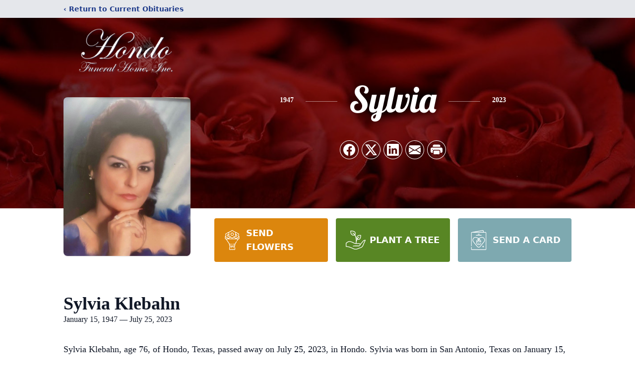

--- FILE ---
content_type: text/html; charset=utf-8
request_url: https://www.google.com/recaptcha/enterprise/anchor?ar=1&k=6LdAGiYjAAAAAPRU0X-iocQGU8r3VoQzzFLpPsxa&co=aHR0cHM6Ly93d3cuaG9uZG9mdW5lcmFsaG9tZS5jb206NDQz&hl=en&type=image&v=PoyoqOPhxBO7pBk68S4YbpHZ&theme=light&size=invisible&badge=bottomright&anchor-ms=20000&execute-ms=30000&cb=yji5ffb0lq3r
body_size: 48798
content:
<!DOCTYPE HTML><html dir="ltr" lang="en"><head><meta http-equiv="Content-Type" content="text/html; charset=UTF-8">
<meta http-equiv="X-UA-Compatible" content="IE=edge">
<title>reCAPTCHA</title>
<style type="text/css">
/* cyrillic-ext */
@font-face {
  font-family: 'Roboto';
  font-style: normal;
  font-weight: 400;
  font-stretch: 100%;
  src: url(//fonts.gstatic.com/s/roboto/v48/KFO7CnqEu92Fr1ME7kSn66aGLdTylUAMa3GUBHMdazTgWw.woff2) format('woff2');
  unicode-range: U+0460-052F, U+1C80-1C8A, U+20B4, U+2DE0-2DFF, U+A640-A69F, U+FE2E-FE2F;
}
/* cyrillic */
@font-face {
  font-family: 'Roboto';
  font-style: normal;
  font-weight: 400;
  font-stretch: 100%;
  src: url(//fonts.gstatic.com/s/roboto/v48/KFO7CnqEu92Fr1ME7kSn66aGLdTylUAMa3iUBHMdazTgWw.woff2) format('woff2');
  unicode-range: U+0301, U+0400-045F, U+0490-0491, U+04B0-04B1, U+2116;
}
/* greek-ext */
@font-face {
  font-family: 'Roboto';
  font-style: normal;
  font-weight: 400;
  font-stretch: 100%;
  src: url(//fonts.gstatic.com/s/roboto/v48/KFO7CnqEu92Fr1ME7kSn66aGLdTylUAMa3CUBHMdazTgWw.woff2) format('woff2');
  unicode-range: U+1F00-1FFF;
}
/* greek */
@font-face {
  font-family: 'Roboto';
  font-style: normal;
  font-weight: 400;
  font-stretch: 100%;
  src: url(//fonts.gstatic.com/s/roboto/v48/KFO7CnqEu92Fr1ME7kSn66aGLdTylUAMa3-UBHMdazTgWw.woff2) format('woff2');
  unicode-range: U+0370-0377, U+037A-037F, U+0384-038A, U+038C, U+038E-03A1, U+03A3-03FF;
}
/* math */
@font-face {
  font-family: 'Roboto';
  font-style: normal;
  font-weight: 400;
  font-stretch: 100%;
  src: url(//fonts.gstatic.com/s/roboto/v48/KFO7CnqEu92Fr1ME7kSn66aGLdTylUAMawCUBHMdazTgWw.woff2) format('woff2');
  unicode-range: U+0302-0303, U+0305, U+0307-0308, U+0310, U+0312, U+0315, U+031A, U+0326-0327, U+032C, U+032F-0330, U+0332-0333, U+0338, U+033A, U+0346, U+034D, U+0391-03A1, U+03A3-03A9, U+03B1-03C9, U+03D1, U+03D5-03D6, U+03F0-03F1, U+03F4-03F5, U+2016-2017, U+2034-2038, U+203C, U+2040, U+2043, U+2047, U+2050, U+2057, U+205F, U+2070-2071, U+2074-208E, U+2090-209C, U+20D0-20DC, U+20E1, U+20E5-20EF, U+2100-2112, U+2114-2115, U+2117-2121, U+2123-214F, U+2190, U+2192, U+2194-21AE, U+21B0-21E5, U+21F1-21F2, U+21F4-2211, U+2213-2214, U+2216-22FF, U+2308-230B, U+2310, U+2319, U+231C-2321, U+2336-237A, U+237C, U+2395, U+239B-23B7, U+23D0, U+23DC-23E1, U+2474-2475, U+25AF, U+25B3, U+25B7, U+25BD, U+25C1, U+25CA, U+25CC, U+25FB, U+266D-266F, U+27C0-27FF, U+2900-2AFF, U+2B0E-2B11, U+2B30-2B4C, U+2BFE, U+3030, U+FF5B, U+FF5D, U+1D400-1D7FF, U+1EE00-1EEFF;
}
/* symbols */
@font-face {
  font-family: 'Roboto';
  font-style: normal;
  font-weight: 400;
  font-stretch: 100%;
  src: url(//fonts.gstatic.com/s/roboto/v48/KFO7CnqEu92Fr1ME7kSn66aGLdTylUAMaxKUBHMdazTgWw.woff2) format('woff2');
  unicode-range: U+0001-000C, U+000E-001F, U+007F-009F, U+20DD-20E0, U+20E2-20E4, U+2150-218F, U+2190, U+2192, U+2194-2199, U+21AF, U+21E6-21F0, U+21F3, U+2218-2219, U+2299, U+22C4-22C6, U+2300-243F, U+2440-244A, U+2460-24FF, U+25A0-27BF, U+2800-28FF, U+2921-2922, U+2981, U+29BF, U+29EB, U+2B00-2BFF, U+4DC0-4DFF, U+FFF9-FFFB, U+10140-1018E, U+10190-1019C, U+101A0, U+101D0-101FD, U+102E0-102FB, U+10E60-10E7E, U+1D2C0-1D2D3, U+1D2E0-1D37F, U+1F000-1F0FF, U+1F100-1F1AD, U+1F1E6-1F1FF, U+1F30D-1F30F, U+1F315, U+1F31C, U+1F31E, U+1F320-1F32C, U+1F336, U+1F378, U+1F37D, U+1F382, U+1F393-1F39F, U+1F3A7-1F3A8, U+1F3AC-1F3AF, U+1F3C2, U+1F3C4-1F3C6, U+1F3CA-1F3CE, U+1F3D4-1F3E0, U+1F3ED, U+1F3F1-1F3F3, U+1F3F5-1F3F7, U+1F408, U+1F415, U+1F41F, U+1F426, U+1F43F, U+1F441-1F442, U+1F444, U+1F446-1F449, U+1F44C-1F44E, U+1F453, U+1F46A, U+1F47D, U+1F4A3, U+1F4B0, U+1F4B3, U+1F4B9, U+1F4BB, U+1F4BF, U+1F4C8-1F4CB, U+1F4D6, U+1F4DA, U+1F4DF, U+1F4E3-1F4E6, U+1F4EA-1F4ED, U+1F4F7, U+1F4F9-1F4FB, U+1F4FD-1F4FE, U+1F503, U+1F507-1F50B, U+1F50D, U+1F512-1F513, U+1F53E-1F54A, U+1F54F-1F5FA, U+1F610, U+1F650-1F67F, U+1F687, U+1F68D, U+1F691, U+1F694, U+1F698, U+1F6AD, U+1F6B2, U+1F6B9-1F6BA, U+1F6BC, U+1F6C6-1F6CF, U+1F6D3-1F6D7, U+1F6E0-1F6EA, U+1F6F0-1F6F3, U+1F6F7-1F6FC, U+1F700-1F7FF, U+1F800-1F80B, U+1F810-1F847, U+1F850-1F859, U+1F860-1F887, U+1F890-1F8AD, U+1F8B0-1F8BB, U+1F8C0-1F8C1, U+1F900-1F90B, U+1F93B, U+1F946, U+1F984, U+1F996, U+1F9E9, U+1FA00-1FA6F, U+1FA70-1FA7C, U+1FA80-1FA89, U+1FA8F-1FAC6, U+1FACE-1FADC, U+1FADF-1FAE9, U+1FAF0-1FAF8, U+1FB00-1FBFF;
}
/* vietnamese */
@font-face {
  font-family: 'Roboto';
  font-style: normal;
  font-weight: 400;
  font-stretch: 100%;
  src: url(//fonts.gstatic.com/s/roboto/v48/KFO7CnqEu92Fr1ME7kSn66aGLdTylUAMa3OUBHMdazTgWw.woff2) format('woff2');
  unicode-range: U+0102-0103, U+0110-0111, U+0128-0129, U+0168-0169, U+01A0-01A1, U+01AF-01B0, U+0300-0301, U+0303-0304, U+0308-0309, U+0323, U+0329, U+1EA0-1EF9, U+20AB;
}
/* latin-ext */
@font-face {
  font-family: 'Roboto';
  font-style: normal;
  font-weight: 400;
  font-stretch: 100%;
  src: url(//fonts.gstatic.com/s/roboto/v48/KFO7CnqEu92Fr1ME7kSn66aGLdTylUAMa3KUBHMdazTgWw.woff2) format('woff2');
  unicode-range: U+0100-02BA, U+02BD-02C5, U+02C7-02CC, U+02CE-02D7, U+02DD-02FF, U+0304, U+0308, U+0329, U+1D00-1DBF, U+1E00-1E9F, U+1EF2-1EFF, U+2020, U+20A0-20AB, U+20AD-20C0, U+2113, U+2C60-2C7F, U+A720-A7FF;
}
/* latin */
@font-face {
  font-family: 'Roboto';
  font-style: normal;
  font-weight: 400;
  font-stretch: 100%;
  src: url(//fonts.gstatic.com/s/roboto/v48/KFO7CnqEu92Fr1ME7kSn66aGLdTylUAMa3yUBHMdazQ.woff2) format('woff2');
  unicode-range: U+0000-00FF, U+0131, U+0152-0153, U+02BB-02BC, U+02C6, U+02DA, U+02DC, U+0304, U+0308, U+0329, U+2000-206F, U+20AC, U+2122, U+2191, U+2193, U+2212, U+2215, U+FEFF, U+FFFD;
}
/* cyrillic-ext */
@font-face {
  font-family: 'Roboto';
  font-style: normal;
  font-weight: 500;
  font-stretch: 100%;
  src: url(//fonts.gstatic.com/s/roboto/v48/KFO7CnqEu92Fr1ME7kSn66aGLdTylUAMa3GUBHMdazTgWw.woff2) format('woff2');
  unicode-range: U+0460-052F, U+1C80-1C8A, U+20B4, U+2DE0-2DFF, U+A640-A69F, U+FE2E-FE2F;
}
/* cyrillic */
@font-face {
  font-family: 'Roboto';
  font-style: normal;
  font-weight: 500;
  font-stretch: 100%;
  src: url(//fonts.gstatic.com/s/roboto/v48/KFO7CnqEu92Fr1ME7kSn66aGLdTylUAMa3iUBHMdazTgWw.woff2) format('woff2');
  unicode-range: U+0301, U+0400-045F, U+0490-0491, U+04B0-04B1, U+2116;
}
/* greek-ext */
@font-face {
  font-family: 'Roboto';
  font-style: normal;
  font-weight: 500;
  font-stretch: 100%;
  src: url(//fonts.gstatic.com/s/roboto/v48/KFO7CnqEu92Fr1ME7kSn66aGLdTylUAMa3CUBHMdazTgWw.woff2) format('woff2');
  unicode-range: U+1F00-1FFF;
}
/* greek */
@font-face {
  font-family: 'Roboto';
  font-style: normal;
  font-weight: 500;
  font-stretch: 100%;
  src: url(//fonts.gstatic.com/s/roboto/v48/KFO7CnqEu92Fr1ME7kSn66aGLdTylUAMa3-UBHMdazTgWw.woff2) format('woff2');
  unicode-range: U+0370-0377, U+037A-037F, U+0384-038A, U+038C, U+038E-03A1, U+03A3-03FF;
}
/* math */
@font-face {
  font-family: 'Roboto';
  font-style: normal;
  font-weight: 500;
  font-stretch: 100%;
  src: url(//fonts.gstatic.com/s/roboto/v48/KFO7CnqEu92Fr1ME7kSn66aGLdTylUAMawCUBHMdazTgWw.woff2) format('woff2');
  unicode-range: U+0302-0303, U+0305, U+0307-0308, U+0310, U+0312, U+0315, U+031A, U+0326-0327, U+032C, U+032F-0330, U+0332-0333, U+0338, U+033A, U+0346, U+034D, U+0391-03A1, U+03A3-03A9, U+03B1-03C9, U+03D1, U+03D5-03D6, U+03F0-03F1, U+03F4-03F5, U+2016-2017, U+2034-2038, U+203C, U+2040, U+2043, U+2047, U+2050, U+2057, U+205F, U+2070-2071, U+2074-208E, U+2090-209C, U+20D0-20DC, U+20E1, U+20E5-20EF, U+2100-2112, U+2114-2115, U+2117-2121, U+2123-214F, U+2190, U+2192, U+2194-21AE, U+21B0-21E5, U+21F1-21F2, U+21F4-2211, U+2213-2214, U+2216-22FF, U+2308-230B, U+2310, U+2319, U+231C-2321, U+2336-237A, U+237C, U+2395, U+239B-23B7, U+23D0, U+23DC-23E1, U+2474-2475, U+25AF, U+25B3, U+25B7, U+25BD, U+25C1, U+25CA, U+25CC, U+25FB, U+266D-266F, U+27C0-27FF, U+2900-2AFF, U+2B0E-2B11, U+2B30-2B4C, U+2BFE, U+3030, U+FF5B, U+FF5D, U+1D400-1D7FF, U+1EE00-1EEFF;
}
/* symbols */
@font-face {
  font-family: 'Roboto';
  font-style: normal;
  font-weight: 500;
  font-stretch: 100%;
  src: url(//fonts.gstatic.com/s/roboto/v48/KFO7CnqEu92Fr1ME7kSn66aGLdTylUAMaxKUBHMdazTgWw.woff2) format('woff2');
  unicode-range: U+0001-000C, U+000E-001F, U+007F-009F, U+20DD-20E0, U+20E2-20E4, U+2150-218F, U+2190, U+2192, U+2194-2199, U+21AF, U+21E6-21F0, U+21F3, U+2218-2219, U+2299, U+22C4-22C6, U+2300-243F, U+2440-244A, U+2460-24FF, U+25A0-27BF, U+2800-28FF, U+2921-2922, U+2981, U+29BF, U+29EB, U+2B00-2BFF, U+4DC0-4DFF, U+FFF9-FFFB, U+10140-1018E, U+10190-1019C, U+101A0, U+101D0-101FD, U+102E0-102FB, U+10E60-10E7E, U+1D2C0-1D2D3, U+1D2E0-1D37F, U+1F000-1F0FF, U+1F100-1F1AD, U+1F1E6-1F1FF, U+1F30D-1F30F, U+1F315, U+1F31C, U+1F31E, U+1F320-1F32C, U+1F336, U+1F378, U+1F37D, U+1F382, U+1F393-1F39F, U+1F3A7-1F3A8, U+1F3AC-1F3AF, U+1F3C2, U+1F3C4-1F3C6, U+1F3CA-1F3CE, U+1F3D4-1F3E0, U+1F3ED, U+1F3F1-1F3F3, U+1F3F5-1F3F7, U+1F408, U+1F415, U+1F41F, U+1F426, U+1F43F, U+1F441-1F442, U+1F444, U+1F446-1F449, U+1F44C-1F44E, U+1F453, U+1F46A, U+1F47D, U+1F4A3, U+1F4B0, U+1F4B3, U+1F4B9, U+1F4BB, U+1F4BF, U+1F4C8-1F4CB, U+1F4D6, U+1F4DA, U+1F4DF, U+1F4E3-1F4E6, U+1F4EA-1F4ED, U+1F4F7, U+1F4F9-1F4FB, U+1F4FD-1F4FE, U+1F503, U+1F507-1F50B, U+1F50D, U+1F512-1F513, U+1F53E-1F54A, U+1F54F-1F5FA, U+1F610, U+1F650-1F67F, U+1F687, U+1F68D, U+1F691, U+1F694, U+1F698, U+1F6AD, U+1F6B2, U+1F6B9-1F6BA, U+1F6BC, U+1F6C6-1F6CF, U+1F6D3-1F6D7, U+1F6E0-1F6EA, U+1F6F0-1F6F3, U+1F6F7-1F6FC, U+1F700-1F7FF, U+1F800-1F80B, U+1F810-1F847, U+1F850-1F859, U+1F860-1F887, U+1F890-1F8AD, U+1F8B0-1F8BB, U+1F8C0-1F8C1, U+1F900-1F90B, U+1F93B, U+1F946, U+1F984, U+1F996, U+1F9E9, U+1FA00-1FA6F, U+1FA70-1FA7C, U+1FA80-1FA89, U+1FA8F-1FAC6, U+1FACE-1FADC, U+1FADF-1FAE9, U+1FAF0-1FAF8, U+1FB00-1FBFF;
}
/* vietnamese */
@font-face {
  font-family: 'Roboto';
  font-style: normal;
  font-weight: 500;
  font-stretch: 100%;
  src: url(//fonts.gstatic.com/s/roboto/v48/KFO7CnqEu92Fr1ME7kSn66aGLdTylUAMa3OUBHMdazTgWw.woff2) format('woff2');
  unicode-range: U+0102-0103, U+0110-0111, U+0128-0129, U+0168-0169, U+01A0-01A1, U+01AF-01B0, U+0300-0301, U+0303-0304, U+0308-0309, U+0323, U+0329, U+1EA0-1EF9, U+20AB;
}
/* latin-ext */
@font-face {
  font-family: 'Roboto';
  font-style: normal;
  font-weight: 500;
  font-stretch: 100%;
  src: url(//fonts.gstatic.com/s/roboto/v48/KFO7CnqEu92Fr1ME7kSn66aGLdTylUAMa3KUBHMdazTgWw.woff2) format('woff2');
  unicode-range: U+0100-02BA, U+02BD-02C5, U+02C7-02CC, U+02CE-02D7, U+02DD-02FF, U+0304, U+0308, U+0329, U+1D00-1DBF, U+1E00-1E9F, U+1EF2-1EFF, U+2020, U+20A0-20AB, U+20AD-20C0, U+2113, U+2C60-2C7F, U+A720-A7FF;
}
/* latin */
@font-face {
  font-family: 'Roboto';
  font-style: normal;
  font-weight: 500;
  font-stretch: 100%;
  src: url(//fonts.gstatic.com/s/roboto/v48/KFO7CnqEu92Fr1ME7kSn66aGLdTylUAMa3yUBHMdazQ.woff2) format('woff2');
  unicode-range: U+0000-00FF, U+0131, U+0152-0153, U+02BB-02BC, U+02C6, U+02DA, U+02DC, U+0304, U+0308, U+0329, U+2000-206F, U+20AC, U+2122, U+2191, U+2193, U+2212, U+2215, U+FEFF, U+FFFD;
}
/* cyrillic-ext */
@font-face {
  font-family: 'Roboto';
  font-style: normal;
  font-weight: 900;
  font-stretch: 100%;
  src: url(//fonts.gstatic.com/s/roboto/v48/KFO7CnqEu92Fr1ME7kSn66aGLdTylUAMa3GUBHMdazTgWw.woff2) format('woff2');
  unicode-range: U+0460-052F, U+1C80-1C8A, U+20B4, U+2DE0-2DFF, U+A640-A69F, U+FE2E-FE2F;
}
/* cyrillic */
@font-face {
  font-family: 'Roboto';
  font-style: normal;
  font-weight: 900;
  font-stretch: 100%;
  src: url(//fonts.gstatic.com/s/roboto/v48/KFO7CnqEu92Fr1ME7kSn66aGLdTylUAMa3iUBHMdazTgWw.woff2) format('woff2');
  unicode-range: U+0301, U+0400-045F, U+0490-0491, U+04B0-04B1, U+2116;
}
/* greek-ext */
@font-face {
  font-family: 'Roboto';
  font-style: normal;
  font-weight: 900;
  font-stretch: 100%;
  src: url(//fonts.gstatic.com/s/roboto/v48/KFO7CnqEu92Fr1ME7kSn66aGLdTylUAMa3CUBHMdazTgWw.woff2) format('woff2');
  unicode-range: U+1F00-1FFF;
}
/* greek */
@font-face {
  font-family: 'Roboto';
  font-style: normal;
  font-weight: 900;
  font-stretch: 100%;
  src: url(//fonts.gstatic.com/s/roboto/v48/KFO7CnqEu92Fr1ME7kSn66aGLdTylUAMa3-UBHMdazTgWw.woff2) format('woff2');
  unicode-range: U+0370-0377, U+037A-037F, U+0384-038A, U+038C, U+038E-03A1, U+03A3-03FF;
}
/* math */
@font-face {
  font-family: 'Roboto';
  font-style: normal;
  font-weight: 900;
  font-stretch: 100%;
  src: url(//fonts.gstatic.com/s/roboto/v48/KFO7CnqEu92Fr1ME7kSn66aGLdTylUAMawCUBHMdazTgWw.woff2) format('woff2');
  unicode-range: U+0302-0303, U+0305, U+0307-0308, U+0310, U+0312, U+0315, U+031A, U+0326-0327, U+032C, U+032F-0330, U+0332-0333, U+0338, U+033A, U+0346, U+034D, U+0391-03A1, U+03A3-03A9, U+03B1-03C9, U+03D1, U+03D5-03D6, U+03F0-03F1, U+03F4-03F5, U+2016-2017, U+2034-2038, U+203C, U+2040, U+2043, U+2047, U+2050, U+2057, U+205F, U+2070-2071, U+2074-208E, U+2090-209C, U+20D0-20DC, U+20E1, U+20E5-20EF, U+2100-2112, U+2114-2115, U+2117-2121, U+2123-214F, U+2190, U+2192, U+2194-21AE, U+21B0-21E5, U+21F1-21F2, U+21F4-2211, U+2213-2214, U+2216-22FF, U+2308-230B, U+2310, U+2319, U+231C-2321, U+2336-237A, U+237C, U+2395, U+239B-23B7, U+23D0, U+23DC-23E1, U+2474-2475, U+25AF, U+25B3, U+25B7, U+25BD, U+25C1, U+25CA, U+25CC, U+25FB, U+266D-266F, U+27C0-27FF, U+2900-2AFF, U+2B0E-2B11, U+2B30-2B4C, U+2BFE, U+3030, U+FF5B, U+FF5D, U+1D400-1D7FF, U+1EE00-1EEFF;
}
/* symbols */
@font-face {
  font-family: 'Roboto';
  font-style: normal;
  font-weight: 900;
  font-stretch: 100%;
  src: url(//fonts.gstatic.com/s/roboto/v48/KFO7CnqEu92Fr1ME7kSn66aGLdTylUAMaxKUBHMdazTgWw.woff2) format('woff2');
  unicode-range: U+0001-000C, U+000E-001F, U+007F-009F, U+20DD-20E0, U+20E2-20E4, U+2150-218F, U+2190, U+2192, U+2194-2199, U+21AF, U+21E6-21F0, U+21F3, U+2218-2219, U+2299, U+22C4-22C6, U+2300-243F, U+2440-244A, U+2460-24FF, U+25A0-27BF, U+2800-28FF, U+2921-2922, U+2981, U+29BF, U+29EB, U+2B00-2BFF, U+4DC0-4DFF, U+FFF9-FFFB, U+10140-1018E, U+10190-1019C, U+101A0, U+101D0-101FD, U+102E0-102FB, U+10E60-10E7E, U+1D2C0-1D2D3, U+1D2E0-1D37F, U+1F000-1F0FF, U+1F100-1F1AD, U+1F1E6-1F1FF, U+1F30D-1F30F, U+1F315, U+1F31C, U+1F31E, U+1F320-1F32C, U+1F336, U+1F378, U+1F37D, U+1F382, U+1F393-1F39F, U+1F3A7-1F3A8, U+1F3AC-1F3AF, U+1F3C2, U+1F3C4-1F3C6, U+1F3CA-1F3CE, U+1F3D4-1F3E0, U+1F3ED, U+1F3F1-1F3F3, U+1F3F5-1F3F7, U+1F408, U+1F415, U+1F41F, U+1F426, U+1F43F, U+1F441-1F442, U+1F444, U+1F446-1F449, U+1F44C-1F44E, U+1F453, U+1F46A, U+1F47D, U+1F4A3, U+1F4B0, U+1F4B3, U+1F4B9, U+1F4BB, U+1F4BF, U+1F4C8-1F4CB, U+1F4D6, U+1F4DA, U+1F4DF, U+1F4E3-1F4E6, U+1F4EA-1F4ED, U+1F4F7, U+1F4F9-1F4FB, U+1F4FD-1F4FE, U+1F503, U+1F507-1F50B, U+1F50D, U+1F512-1F513, U+1F53E-1F54A, U+1F54F-1F5FA, U+1F610, U+1F650-1F67F, U+1F687, U+1F68D, U+1F691, U+1F694, U+1F698, U+1F6AD, U+1F6B2, U+1F6B9-1F6BA, U+1F6BC, U+1F6C6-1F6CF, U+1F6D3-1F6D7, U+1F6E0-1F6EA, U+1F6F0-1F6F3, U+1F6F7-1F6FC, U+1F700-1F7FF, U+1F800-1F80B, U+1F810-1F847, U+1F850-1F859, U+1F860-1F887, U+1F890-1F8AD, U+1F8B0-1F8BB, U+1F8C0-1F8C1, U+1F900-1F90B, U+1F93B, U+1F946, U+1F984, U+1F996, U+1F9E9, U+1FA00-1FA6F, U+1FA70-1FA7C, U+1FA80-1FA89, U+1FA8F-1FAC6, U+1FACE-1FADC, U+1FADF-1FAE9, U+1FAF0-1FAF8, U+1FB00-1FBFF;
}
/* vietnamese */
@font-face {
  font-family: 'Roboto';
  font-style: normal;
  font-weight: 900;
  font-stretch: 100%;
  src: url(//fonts.gstatic.com/s/roboto/v48/KFO7CnqEu92Fr1ME7kSn66aGLdTylUAMa3OUBHMdazTgWw.woff2) format('woff2');
  unicode-range: U+0102-0103, U+0110-0111, U+0128-0129, U+0168-0169, U+01A0-01A1, U+01AF-01B0, U+0300-0301, U+0303-0304, U+0308-0309, U+0323, U+0329, U+1EA0-1EF9, U+20AB;
}
/* latin-ext */
@font-face {
  font-family: 'Roboto';
  font-style: normal;
  font-weight: 900;
  font-stretch: 100%;
  src: url(//fonts.gstatic.com/s/roboto/v48/KFO7CnqEu92Fr1ME7kSn66aGLdTylUAMa3KUBHMdazTgWw.woff2) format('woff2');
  unicode-range: U+0100-02BA, U+02BD-02C5, U+02C7-02CC, U+02CE-02D7, U+02DD-02FF, U+0304, U+0308, U+0329, U+1D00-1DBF, U+1E00-1E9F, U+1EF2-1EFF, U+2020, U+20A0-20AB, U+20AD-20C0, U+2113, U+2C60-2C7F, U+A720-A7FF;
}
/* latin */
@font-face {
  font-family: 'Roboto';
  font-style: normal;
  font-weight: 900;
  font-stretch: 100%;
  src: url(//fonts.gstatic.com/s/roboto/v48/KFO7CnqEu92Fr1ME7kSn66aGLdTylUAMa3yUBHMdazQ.woff2) format('woff2');
  unicode-range: U+0000-00FF, U+0131, U+0152-0153, U+02BB-02BC, U+02C6, U+02DA, U+02DC, U+0304, U+0308, U+0329, U+2000-206F, U+20AC, U+2122, U+2191, U+2193, U+2212, U+2215, U+FEFF, U+FFFD;
}

</style>
<link rel="stylesheet" type="text/css" href="https://www.gstatic.com/recaptcha/releases/PoyoqOPhxBO7pBk68S4YbpHZ/styles__ltr.css">
<script nonce="A9JYj-kFxUZZKWEnG5wFaw" type="text/javascript">window['__recaptcha_api'] = 'https://www.google.com/recaptcha/enterprise/';</script>
<script type="text/javascript" src="https://www.gstatic.com/recaptcha/releases/PoyoqOPhxBO7pBk68S4YbpHZ/recaptcha__en.js" nonce="A9JYj-kFxUZZKWEnG5wFaw">
      
    </script></head>
<body><div id="rc-anchor-alert" class="rc-anchor-alert"></div>
<input type="hidden" id="recaptcha-token" value="[base64]">
<script type="text/javascript" nonce="A9JYj-kFxUZZKWEnG5wFaw">
      recaptcha.anchor.Main.init("[\x22ainput\x22,[\x22bgdata\x22,\x22\x22,\[base64]/[base64]/[base64]/KE4oMTI0LHYsdi5HKSxMWihsLHYpKTpOKDEyNCx2LGwpLFYpLHYpLFQpKSxGKDE3MSx2KX0scjc9ZnVuY3Rpb24obCl7cmV0dXJuIGx9LEM9ZnVuY3Rpb24obCxWLHYpe04odixsLFYpLFZbYWtdPTI3OTZ9LG49ZnVuY3Rpb24obCxWKXtWLlg9KChWLlg/[base64]/[base64]/[base64]/[base64]/[base64]/[base64]/[base64]/[base64]/[base64]/[base64]/[base64]\\u003d\x22,\[base64]\\u003d\x22,\x22GcOhw7zDhMOMYgLDrcO4woDCkcOcb8KUwpDDqMOnw71pwpwMDQsUw7psVlUJZj/DjnLDqMOoE8K7VsOGw5sYBMO5GsKuw4QWwq3CqsK4w6nDoTTDk8O4WMKRWC9GaDXDocOEPMOgw73DmcK6wphow77DiSokCG7CizYSfnAQNmY1w643McOBwolmMwLCkB3DpcOTwo1dwrB8JsKHPk/DswcPWsKucDtIw4rCp8OtU8KKV1hww6t8MnHCl8ODUSjDhzpBwojCuMKPw6AOw4PDjMKSaMOnYGXDp3XCnMOow4/[base64]/[base64]/[base64]/Cr04yayJsDxfDrMOQw6jDh8K6w4BKbMODRXF9wqnDjBFww7bDlcK7GRfDusKqwoIkMEPCpTtvw6gmwqjCmEo+dsOnfkxXw6QcBMKnwr8Ywo1KW8OAf8OPw75nAzfDtEPCucK4A8KYGMKFIsKFw5vCrsKSwoAww5XDmV4Hw4rDtgvCuVJNw7EfJ8KvHi/[base64]/Co8K6wqUjw7AqYcOoDQlowrTDlBPDuV7DmXPDuXzCgcKHAndWwpk0w43Dg0XCkMKyw5sswrlDG8OLwo/DuMKJwq/[base64]/SMO1w77Cpj/ChgkMwosvwq89V8KCfMKmECPDoHQ9WsKjwpHDtMKxw4rDvcOAw4TDoR3DvVDCtsKOwoPCqcKfw53CtADDoMKwCMKvZmDDp8OuwqHDssOtw4fCt8OLwoU/W8KkwoFRdSQDwoYLwoYgJcKqwrvDhwXDtMK0w5PDicO8K3RgwrY3wqfCmsKWwqUWOcKaIATDqMOhworDu8O3wrrCvxXDqxjClsO1w6TDkcOiwrYuwoBGEMO/wroHwrFWG8Olwp84ZsK4w70WQsKuwqN8w55Gw4/CjwrDlTvCvk3ClcOjM8KGw6VLwrfDv8OUVsOaIhA6DMKrdU12VMO4BMONbcOuY8KBwoXDsUzChcKOw4rClXHCuyl0KRjCtg5Jw7FMw45kwqbCgznCtgjDmMKpTMOzwrJfw73Du8Okw7HCvH1uSsOsJMKbwqHDo8OMPBxtemLCjmpSwoDDu2QMw7XCpE/Cp25Rw4FsOkzCicOywrsvw7nDtXBmB8OaMcKHAcKgKw1dIcKGc8OFwpVSWAjDql/ClMKBXkpGJgllwo4HF8Kdw7ljw6LCs3Aaw47DuhvDqcO0w6HDvgfDnjnCnBg7wrjDozAwYsOqIHrCpnjDssKIw7oGDTl8w6kMP8ODUMOOJWBaaDvDhX/DnsKmWMOiLMORQXPCi8KweMO/dlzCuxLChsKYD8O0wr3DiB8zSV8TwqTDk8Ogw6bDrMOMw4TCucKBYGFWw4nDu2LDr8OAwq1rYWfCosOVYA96wrrDnsK2w506w5PChR8Nw7smwodkTV3Dojsuw5nDssOKI8Klw6ZTPCBOMjfDoMK1KHvClMO3Jm5VwpLCvV5jw6/[base64]/DosODwpdWwrTCusK5dsKIwq1VasOHw5vCkhMcAMKKwpkAw54pwqLDl8KXwopxE8KMcMK2wq3Dhg3CrEXDrUxgdS0KCVLCscK2JsOYLkhuGGLDpCxhDg0Dw4kmeEvDjg8XcBrCt3Jzwod/[base64]/DqsKMw6jDpXxECMKBw5PDq8K8Nk9Kw7DDg0h2w6/[base64]/DpcKwEEI1W8OnwpcOw5obw4gtISptGm4IF8OKN8OSw7DDiMOewonCn1/CpsO7OcO5KcKHM8KVw63DvMKUw7LCnzHDiSE8PWxuTg7Du8OmXcOxDsKsPsKywqMTIGgHTzTCoCPDsAlhw4bDtSNFWMOUw6LClMKswq80w6g4wq/Dh8KuwpDCl8OnGsKKw7/[base64]/[base64]/CqkbCnMOxKgPDk1DClAgSwobCicKcDMOhw5ZjwogpHgISwpY4LsKSw4gLPGorw4EYwrnDg13CnsKQEmoTw5nCrQRjJsOvw77DrsOxwpLCgVbDq8KxQm9FwpXCl0RuJMOuwohiw5bCmMO6w7A/[base64]/Dqkd2ScKHX394aUJ5ZcKTO8Okw73CoSLCpsKtw6xPwoTDtjbDjcKRd8OnHsOSBm5GNExYw7lzQnDCsMKtdEg1wo7DjyNYAsORbE7DrjzCtWgxBsOKIiDDvsObwp3CkFk2wpXDnSh1JMKLAF0kQnrCkcKiw6hkLG/[base64]/[base64]/CicOzOUgZw5QBwpYhTMK6w53ClE7DicODf8O7wofCrDl7JhvDkcOKw63CuivDu3U+wpNhK23CjMOjwq06Z8OSBsKiRHdiw4/DlHRNw7hSWnzDlsOkJkdEwrt7w63ClcO9w6g/wp7CosKdSMKIwoIqXwBuMRlOcsOzMsOww5QCwqksw49iXsOgfBBkICs4w7jCqWvCqcOTVRYGEDoMw7vCnWt5S3h1F2TDlHbCiAwiZ0AHwqjDhgzCvDNbJnkETVgNOMK1w7MbYxbDtcKMwpUpwpwqCsOFQ8KPOR9FLMOmwp5QwrVbw4bCrcOJa8OiLVfDu8OZKsKbwr/[base64]/DusKMwoxGw77DjcKUwqvCjhZNU2JPwrYJwp3CiTs8wpUlwo0owqvDhMOeBMObasO/wqvDqcKBwoTDvyFkwrLCosKOUV0fasKgLjvCpi7DkDzDm8OQasKewoTDpsOefETCgcKgw7Y8BMKkw4zDkHnChcKMLWrDt1DCkyfDnnfDl8KEw5h0w7LChBrCs18XwpIvw5hyDcKfJcOZw7xtw7tSwpvDiA7DgzQwwrjDmyvDjg/DmW5cw4PCrcKww7gEcB/DkU3DvsOmw7FgwojDlcK4w5XCvFnCgMOQwp7DisONw6gbADnDtizDjCtbMk7Dgx8Gw70/wpbCn1rDjlXDrcK3wo/[base64]/DmcKAN2t4w6Zgw7FtwpjDswbDpcK4OSfDjsOOw5o8wrs9wroLw5nCvjQdIMKTb8Kvwrl6w6lmNcOLbXcaOyPDiSbDpsOvw6TDgF9Hw4HCr0vDnsKfK3rCh8OjCsOZw7gxOG7Cr1YQaGLDksKRPMO4w508wpFPcDE+w7PDoMKGFMKuw5lDwo/[base64]/CvsK5wo49wqjDvjN4UhXDs8Oow4ooTMOZwqfCnWbDicOQATPDtHV8wqvCicK1wroswpsbM8OBVWBKcsKHwqUXf8OqSsO7w7rCqsOow6nCoU9IOMOQVsK/RCnCrmdWwo8OwokCH8OUwrLCmyHCp2xtUsKMbMKlwr4/GWk5IHoxX8KwwpHCjDvDssKewozCpAwgPDEXew85w5Fdw4fDn1VMwo/DuzzDuFfDgcOlFMOgCMKiwqxAfwTDqMK2NXzCgsOFwpDDjk7Csn1SwqnDvwwAwpDCuDrDj8OJw5BmwoPDisOGw7thwpMWwq1Ow6oydMKNC8OcMkjDv8KhbQYOesKrw6Utw6/Dkj/CsAFFw4TCg8OvwqRFBcK+JCDDksKuBMOYQnPDt2DDpMK9aQxVXzbDgcORamXCvMOgw7nDl1fDo0bDvsK7wqszLHsfVcO2bWgFw5IYw5MwXMKWwqNqbFTDpcOvw6rDscKtWcOawrZBRU7ClFDCncK5e8Ozw6bCgcKvwrzCpcODwr7Csm9Iw4oDZWfCihtSY0/DuxLCi8KNw4TDg24DwrZXw5EgwqgVVcKtesOVAQXDr8Kyw6FGNDgYRsO4LTIDScKQw4JjUcOtY8O5VsK8UiHDg314F8KYwrRlw5jDn8Opwo7CgMOQEn0Uw7AaJMO/[base64]/[base64]/CjsKpwrFaw5NnblF8JULCuCnCukfDrnnCl8KsZ8OeZsO5BkDCn8ODVz3Di1dxXHHDlMK4EcOewpMjCnMQFcKTS8OrwooSdsKxw6PDkEQPQRjCmD4IwpsOw7PCnAvDsyxIw4pswoTCk1XCg8KKYcK/wovDkwRNwrvDsHdtc8KmK2Jiw5JWw4Yuw7FRwq1PS8Ood8OBf8KVaMOoHMO1wq/[base64]/CrsOyRsKRwpDDuMO/GxTDtcO7ESXCjMKiw6rDn8O3wqYtScKvwqgqJSjCii3Co23CtMOWXsKQBMOcY2BXwqbDmiNqwpTCjyZ3RsKawpYzBCcbwrbDiMO4LcKZMDckUXXCjsKUw5xjwoTDoGDCimDCtC7DlUJcwonDgMO7wq4sC8Kow4PCj8Kdw6scBMK1wpfCg8KHT8KdQ8Ovw5V/Nh1IwpnDp07Dt8OsfcOdwp09w6hNQ8KlTsOqw7U1w44hFBbDiCMtwpfCjCRWw6IWOTLDmMKcw4/[base64]/DusO1wp0Jw7nCkMOSwr/DucOHLAwJZzfDnsKgO8K9dDLDij00cnPCswssw7/CqTbCk8Omwpk9wqg3U2pGf8KOw74hD1t/wrbCgB08w4zDocKGdBNfwo8Vw7DDvsO5NsOiwrrDlEQLw6/CgMO8EFHDl8K3w6TCkzoCOXh4w5l/LMKNVD3Ckj/DtsK8DMK/BMKmwozDmw3Cv8OSaMKQwo/DscKyOMKBwr91w7fDgyVHcsOrwo1mOyTCl2XDl8KewoTCuMO+w7hFwpfCs3xmF8Oqw7AKwqROw5JUw5nCo8OdAcKRwp/CrcKNcWAqbyHDu1BlIsKgwogVXEUacUbDhUXDksKOw6cwHcKzw6sIaMK7woXCkcKnfcO3w6p2w5stwpPDrWXCmjDDnsO6PcOic8KAwqDDgk9TR0w7wqvCosOQV8OSwq4JKMOxZgDCgsKVw6/CszTCusKAw7bCp8OFMsOXdzpSacK2GiMtwpJTw5PDpTNSwoBtw6oTWSPDgsKuw6N7CsKMwpHCpy5QbsKlw7TDq1HCsAcqw7g4wpQhLMKIYmE2w5/[base64]/DghrDuQXDosOADUDCmUHDgcK1wpHDhsKfEsOwGMKELMOWQsO5w7DCucKLwoPCkEt6KAMNU3dfdMKFH8OVw7XDt8OWwqVPwrfDqGc2OMK1VCxOB8OOUEx4w7MywqgnPcKcYsKrEcKYb8KaKMKhw4kPZ3LDvcOow5whZ8O1wqBlw4/CiGDCu8Obw67CqsKrw5TDjsOkw7kKw4p3RsOrwoVvUw/Dq8OjC8KOwr8mwqbCsR/CqMKYw5HCvAjDtcKVcxcdwprDvhUVAhpxeUxMSg0Hw7DDq0AoN8OjWcOuOz4UOMK/[base64]/OcODCSvCg8O+w4zDl8Kwwr4IWsKkwpfConzDg8K3w5PDnMOtT8OJwrvCqcOmEsKyw6/[base64]/[base64]/[base64]/DtToNHcOSZMO2w7ADwqnCt8OQNcOfw6nDoHbDpQ7CvUjCoRXDqcKNDH/DtRVpHHzCs8OBwpvDkMKYwonCpcObwqPDvhdYZidEwoTDshczE0seJnVmWcOIwoDCoDMuwq/Dqh1rwpRZccKPNMKxwrHCncOXXhjDrcKTJFsGwrnDt8ORQwEAw5o+XcOnwpLDv8ODwrgyw7FVw7HCmsOHRcOGeHkUK8K3wrgjwqHDqsK9F8KSw6TDvmTDksOoacKmUsOnw5Nbw73Cli9cwp3CisO/wonDjV/Cm8O8acKzG0pEIW4sehlBw5B2YMOSFsOow5LCrcOOw63DuDbDqMKbJFHCjXrCkMO5wphbNTgrwqNmw71jw53CpcOOw4/DpMKIIMODDnoRw70NwrlewrsSw6zDssOUchbClsOcS0/CtBvDlC7DpMOZwrrCnsOBWsKtR8KGw4I5KMOoEMKfw4o2W3nDtTnCgcO9w47DoVcTIsKlw6A/[base64]/DtsO3FCPCrhYJKcO0Fn/DvTs+PMOXH8OOVsKreU0yTBIbw6zDol8Hw5VJLMO8wpXCpcOuw7tzwq9Mwq/[base64]/FcOYw5jDqSjDo2c+NcKhY0HCicKSYSVSRMOzw4jDmsOyLkt6woDDlETCgsK5w4DDksOJwpY/w7XCsEMsw5xrwqpWwpkjWCDCg8KxwocWw6JhFX5Rw6keGcOaw6nDtiFcGcO0VsKIa8K6w4rDv8OMKsK8B8KWw47ClAPDs27CuD/Cl8OkwqPCrcK9M1vDsgB/csOCw7fDnmpVXSZ0fURVYMOgwpJzBTY+KUxKw6Q2wostwrZSEMKvwr4YDcOMw5A+wrDDnMK+Nk4UMT7ChCJbw5/CjsKQd04Mwr8yDMOCw5LDp3XDmSYMw7MeFcKoQ8OMfTXDhQDCicOWw5bDpsOGdD0bB3ZSw5NHw5Ibw5XCvMO+HnXCpsK+w51cGRsqw5Vuw4fCtMO/[base64]/bcK1TzXDjw0twoXDjGbCmiZewrbCi8KgBMKpIzrDg8KDw5IZNsKUwrTCljd7w7FHJMOna8K2w43Cn8Ofa8Kcwpx5UsOcA8O7CShcwq/DuRfDgjbDqi/DgVzDqytdUDcIA3wowpfDmMOVwqB7X8K9YMKpw53DvXPDu8Krwog0W8KdLlNxw6USw4QaG8OuJDEQw6g3RMK7dMORaivCulJwasOnDEzDlj8ZL8OqLsK2wqBcNsKkYsOdbsOFwp4sUQAyYTXCsRbClTXCsSI1Dl7DhMOywrnDu8OAFj7CkgXCvsKaw5/DkSzDoMO1w5BeegLCg25rL1TCrsKLdkZTw73CtsKDa0xtbMOxam3DgcKkaUnDjcO2w5lVLEdZMMOqE8K9FQtDYELDk1TCgXkYwp7DhsOSwrVGaF3DmEpwScKyw5zDoG/CkSfCu8OaQMKGw6hCLcKDOC9Ow4BcKMO9BSVSwq3Dg2IJVEYHwqzDuGJ+w58gw6tBZAITU8Kjw6NCw41xW8Kmw5keLsKYA8K7BQPDicOFIy9Ew6bDksO7JFkzFjPDs8O1w6tWCDhkw5JNwpjDosKHZMKjw741w4zDqgPDisKsw4LCucO/XsOlf8O9w4DDjMK8dsK6LsKGwqHDgzDDikzCgWxtMQfDqcKCwrfDvRLCksKGwosYw4XDiVYMw7TDtgh7XMOgfmLDm2/[base64]/aTlLw5DChcK/w5gZecOpYwQ2w4UhbkrDjsOpw41ZVMO3SyVMw7HCpy5qbmgnDsOxwoPCsmtuw69yZsK/OcKmwqPDrU/DkQvCgsOcCcObZGzDpMKWwonDuhQKwpxcw4MnBMKQwpgWdB/[base64]/w5jDslHDn0AewpLDizgLN8OYX3k1w5Ahw4VWChTDnWhbw6Rfwr3ClcKjwp/[base64]/CpWXDtGhGwr/Dt0FWDThxwqIAYXYrwoDCnFPDq8KIU8OfMcOwT8OSw6/CtcKYfMOXwoTCjsOSN8K0w7HCg8K2Z2rCkg7Dv17ClCRWelYSwqbDqnDCocO3w6/CocK0wo9gOsKowrJmE2lywrZww7lLwrfDmB4+wpnClFMtEMO+wpzCgsKHbBbCrMOWM8OeGsO5azViXzDCicK6f8Ofwoxnw43DiV8gwqhuwo/CkcOaFlByV2wMwoPDjljCokXClwjDm8OkNsOjw5/DiyLDj8KHVRHDlSkuw4YjGMKUwrLDnMOkAsOYwqfChsKiD2fConjCmx3Cpl/CsAQiw7AHRcK6YMKLw4Q8UcKbwr3Do8KOw4gMKXzCo8OABG5FLsKTT8O6S2HCqUrChsKTw55eMkXChQt7wo4jFcOjKHB2wr7DssOsKsKswpnCoS9CBcKKYGsHX8O1X2/DkMKUNG/DrsOaw7YeRsKkwrPCp8OdNCQBfx/[base64]/ChRTDrMOEw68bXivClsOUw4zDsjtdCMO6wp9Rw6Jnw5gzwprDiFEmQT3DkHDDi8OoZsOywptYwo7Du8OSwrjDn8OUSltIXX3Dr2c5wrXDhzU7LcOFP8Oyw6PCgsO3w6TDgcObwptqJsO/w6bDoMKidsK0w5MlV8K8w7/[base64]/wo0Bw6zCnsKFwoPDpWvCn0xTw4d4UMODaGrDosO7OsOiEhDDgQYaw6jCp2PCicO7wrrCoVhKIQLCv8Kmw65Ub8KUwoFkw5rDqzjCh0kLw5xfw5MawoLDmjJUw64GGMKeXSYdZxzDm8OiYgzCmcOiwqJDw49ww7/CicOVw74rX8O+w40nWR3DscK8wrUzwq4FX8OGwpRTA8KlwobDhk3DoHPCt8OvwpxDZ1sBw4pde8KQR34zwp8/NsKDwoDCoERPY8KGScKeesK9DsOsEXPCjF7DtMOwcsO4BBxKwpp1CBvDj8KSwq0YVMKQFMKbw7LCpF7CvR3CpBcfF8KaIsOTwqLDomHCvAFGaWLDqDQjw6trwqk8w43ClF/Ch8OFJwXDhcOXwqRIAsKFwoXDuWjCg8KmwrsFw6loWsKhF8O5P8K+Y8KoH8OxQFfCvkjCn8OZw5HDuDzCiWIkw4onNl/DlcKDw5vDk8ObZmnDrhHCm8Kow4zCh1dCQcO2wrENw4PCmwjDtMKTwq0YwpMZTUvDmw8KVzXDpsOVacO+QMKHwrzDpih2YsOpwpwZw6nCvXIbTcO6wqkfwpLDk8Kkwql5wocCYhNzw557FFLDrMKRwpUlwrTCuVo3w64/EyRNfHfCo0Rowp7DkMK4U8KsesOOUwLCmcKbw6jDj8Klw7EfwplPJD7CnAbDildRwpfDkyEAAnDCt3d9SyUcw6PDv8KUw61Zw77CisOECsOzBMKQFsKJN2BGwoDDgxnCkAjDoAjDsR3Du8KhOMOkZF0FHHdsPsO+w7dhw5M5bsK/woHCq3QFXGYDw4fCq0AXei7DoDcjwpTDnh9AF8OlWcKdwpPCmXxpwrZvw7zCkMKuw5/CgWZNw5xlw5Fqw4XDohJmwok5JX5Lwr0YScOYw7/DnV0Rw74ADcO1wrTCq8OFwqbCumBBbnkoFh3CmsKifjnDvylkccO3E8OFwowqw4XDssOyQGtmRMKOUcOhacOLw6k8wp/DtMO8PsKdI8Ocw4d2QhRVw4cAwpdVZhEnNX3CjMKER2DDlMK2wpPCkArDlsKqwo3DuD0MSQAHw5jDtMOJPVgdw6NrKzkvXRXCjSkAw5bDscORQXtkXGEtwr3Chg7CqkHClMKSw7HCozBOw5Mzw4QHPsOFw7LDsEV2wpcYDkl0w70bcsOaDi/[base64]/DhQrCt1EOJUdgZcOMwpHDhC5iR8KPw6Zhw77CvcO/[base64]/[base64]/Cg8K7aGHCnsOXQy4LAjgLw7XCk8K0Q8KMNT7ClsOiBgVhfDgNw6s1LMKGw4XChMKAwqBFbsKlDVg6wovCnQNka8Oxwo7CgFcOYxtOw5LDjMOwBsOqwq3CuSQ/PcK0RV7Dj3vCvFwmwrIrDcOcW8O0wqPCkBrDmBM7P8O0wqJJSsO9w6rDmMKhwqF7AXAQwpDCgsOjTCl0YhHCjw4BT8OKV8KJInt5wr7DoB/Dl8KGbMONdMK2JsOzEcKVdMOxwpsMw49jKCjCkzYjCzrDvG/[base64]/DuhjCtsOOwoJYw4LDh8OVKXvDtxvCrDjDoMO2wq3DnTvDh0Evw74YDMOwAsO8w4vDnR3DgALDrx7DvgxtJAEUwrs6w5/Cgj8ca8OFCMKEw6FjfD8Mwp8XVFXDgTPDlcKTw7vDg8K9w7cIw4taw49ObMOtwrgywrLDlMKjw5gJw5vCsMKYVsOVWsOPJ8K7GhkkwqgZw5V1H8KDwoAGcgXDgMK3GMK6eBvCoMOiwpbDuCvCssKrw4sMwpU0woQnw5nCoBswIcK/al1XKMKFw5F7NxkDwp7CpRHCqDtIw4/ChEnDs1rCs0xaw6VlwpHDpkB/[base64]/[base64]/CtcKzwqd4XsO8Jnc6w7FJw43DnsOtw4A4WCAQw6zDs8KbFcOLwo/CiMKrw45Rwok4KzFGJAXDoMKkSGbDnsO9wrHChWDDvgjCpsKvEMKSw45ewqPCjHhtYR0Iw6jDsFfDiMKzw5/Cl2oQwqxBw75KScOawonDq8KBOMK9wpdOw75/w5ssFmJSJyDCi3vDnk7DucObHcKCCTEMw4NpOMO2fgNaw7zDgcK/[base64]/wrk0ZHhvFi5UwoLDtMKhNsOYdMK/ZhDCuTLDtcK4w6ILw4gNH8KtDDZ+w6fCj8Kyfl1sTA7Cm8K4F3/Dhm5POcO+GsKhfAQiwrfDrsOAwqrDlAYCXsKhw5zCgcKOw4M9w5Nswr9Uwr7DkcKQf8OiJcOkw7Qxwph2KcKzL0x1w43DqA4Sw7rDtm9Zw6DCl2PCklMBwq3CscO/woIIaAbDksOzwoxYH8OYQsK2w64IFsOEN20kdXLDhcKqXcOZGMO8NRAGSsOgKMOHHEpmbCrDqsOzw7pjTsOYYlAXFzArw6LCqMOlT2TDngrDui/Dgy7Cs8KvwpJpJsOWwprCnjfCnMOhflTDn1c8eDhVVMKKM8K/[base64]/DuAtywpRQwrYiPFMJwrXDksOoU8KPXMKwVMKYdXMowrx4w5XDlkLDnTvCq0o/JcK7woF3E8Kew7B1wqPCnUTDpWAkw5DDnsKww6PCsMO/J8O0wqHCkcKVwrd0ZsKWdgZ0w5LCt8OzwrDChUYSCCV8RsK3JHnDl8KDXSfDpcK6w7XDp8K3w6XCssKfZ8Ohw7/DssOKbMKvQsKswoIMXQzCjD5HMcKuwr3DjsOvB8OsY8OWw5t6NnPCqzfDphNJfQVxJHlrM05WwpwJw71XwqrDkcKJcsODw6zDtwN1GV14bcOIdH/[base64]/[base64]/CtU5nKMKVa8OIGRDCpMKew6poAl/[base64]/DssOtw63DiX/Dp8O+w7bCi8KGw65fDwDDhcKAw4zDusOHPQobCXbCj8OYw5oBLcOxf8Omw7BMc8K4w4FAwoXCo8Ofw7vCn8KcwrHCoWPDjj/Ch37DmsOkfcOHasOIK8Kow4rDm8KWIlPCkG9RwrgMwpgTw57CjcK5woQqwqfCjSpoQFB8w6ATw4DDvy3CgG1Fwr/CliF6BFzDsEkFwrPDqGvCgMOJRmF4BMOCw6/CtMOiwqIGM8Kkw4nClDLCnQTDp1oyw5xGQWcOw45Dwr8Dw6INGsOuaj7DqMKBVBTDlmrCiAPDssKUeyg/w5vCpcOTSBbDtMKuYMKzwoU4c8O9w6MXSl1FQAMswr7CuMK6dcKYwrXDiMK4ZcKawrF0PcKEBhfCqzzDuFHCicONw47CrClHwoBXTMOBOcKsMMK4OMOpADfDn8O7wqMWDjTDjClsw4/[base64]/[base64]/w5/Ct1jDuMOQw6vCusOoH8ObwoHChsKOFTXCu8OgCsOVwromIxVDNsO0w5x0CcOewoPCpQzDlsKeSCTDu2rDrMK4F8K8w57DjMKtw44Qw6cuw4EIw5I2wrXDhWdIw5LDosO5MGFdw6xqwo03w6tpwpAbXsKow6XCmnt9RcKqOMO/wpbDhsK0ORLCuHDCh8OZA8KaeEXCosOcwpHDusOtHUbDtAUywoY1w4PCtHB+wrA8aC/DlcK9AsO0w4DCrwYuwroBKzjClAbDqw8ZHsObNDjDuA/DihjDscO/LsKVfULCisOoCyFVcsOWeRPCssKOYsK5dcKkwpIbcT3DocKrOMOgKcO5wpLDrcKEwrrDnk3CnQFHMMO2PlDCo8Kbw7BXwrDChcODwoXDvT1cw44Ww6DDtUzDjQNFARhCF8OWw7/Dl8OgHMKUZMOzaMOtYjhFVBloGsKwwqV3WizDgMKIwp3CkmAOw7jCtUpoLsK9RjPCicKvw4/Dp8O7agFgGcK3c3nDqhI0w57Cl8KeKMOVw4rDmQTCuTfDl2jDjyPCmMO8w6HCpcK7w4w3w7/Dgk/[base64]/XcKqwrAcCxzDo3NISMOZw7EJw6vDucOLEcKLwqbDqn9xfULCn8Kmw57DpmDDkMKkVcKbIsOBRR/[base64]/[base64]/[base64]/[base64]/DosOtw6/[base64]/DisOPF19PwqAWTFPDi8K9w47DvsOqwrcqUMKuGDULw7pSwq0uw4nCkWlBHcKlw7fDn8Oiw6bDhsOPwo7DsxoBwqLClcKCw5F5F8Olwq5/w5bDjnDCmsK5wofCm3QqwrVhw77CpBLCmMK5wqN4VsKhwr/CvMOFfRzChTlKwrrCpzBxXcO4wrggWUnDrsKXdUrClMOaR8OJDMOIHMKreXTCvsO8woHCq8K6w4LCiQVvw4pew75hwp4lT8KBwp8LGHjDm8OTZH3DuQIhJ14xag/CuMKiw5/CpMOmwpvCqk7Ciko4FwnCql5kDcKxw4jDvsO5wrDDgMKvJcOeX3XDr8K5w71aw45BI8KiCcO5X8O4w6RFASdyR8K4S8OWwo/CklNiBjLCpcOhKkczQsKNLsKGBlZ0ZcKmwqR5wrROPhHDlU4TwprCphELLG1iw6XCjMO4wqAaOQ3Dv8Oqw7kuDiZWw6dWw4hwIMKzWC/[base64]/DkMORUMKYbMOuw7LDlx9vVMKWHFHDucKzUsO6woB1wqVQwrB1EMOfwoIVWcOoVGRFwpEOw73DoQnCmFgWIyLCiEDDsS5Lwrk6wo/[base64]/Ck8Olw6/CgcK6dRFdw53Ds8O/wp8ww4pZw6BdIH3DnG3DncKowpLDl8KYw7oLw5LCmlnCjh1YwqvCoMObCmN6w7NDw7PCvVkjTsOsa8K8ScOHRsOAwoHDlE/CtMOlw57DiQgZL8KaecOaX33CiSJfasKDTcK2wrrDlV1YWy7DvcKWwqjDh8Kmwoo7Dz3DqQbCq04HNXZkwp1XAsOWw7DDscK+wrLCpcOMw4TClMKCNMKJw6QTLMKhfTonVFvCj8OHw50uwqgVwqlrT8K/wpPDjyNtwowDPFR5wrNRwrlwHMKpf8OGw6XCpcOgw70Xw7jDmsOqwqjDmsOZVD3Coy3CpRtmQGteLlzCqsOST8KfY8ObNcOPNsOjRcOzJcOvw7LCjARrZsKMaTMow6jDhBLCosOWw6zDoWTDg0g/woYjw5HCn086w4PDp8KXwqTCsGrDvXzCqjfCmHILw6jCrUkTa8KbWDPDucOcAsKDw6jClDUNaMK5O07Clm/Cvh8bwpVgw77CpxzDoVDCtX7Cn0hjbsK6NcKLDcOJd1vCksOawplCw6DDk8Oxwo3CksONwo/DhsOBw6nDsMOtw6gJdBRTZ33CvMK+PmZqwqklw7wiwrHCtD3CgcK+B1PCoVHCg37CtkA/bG/[base64]/CgMOGOsK6w7EqC8KhwpVyGzfDnjLDj8OnccOuZMO2worDkFopT8OyTcORwphmw4J/[base64]/[base64]/[base64]/CvMKDcMK9w4NIwqIxLsKXGsKyXcOmw643RhXChcOZwqnDoGBgUFjDicOMJMO8wq1gKsKYw4fDrcK6wpLCvsKAwqPCljbCjsKKfsK1P8KIT8O1wqEWFcO6wqIbw6sUw78STE7Ds8KSB8OwAAvCk8OXw7/DhnM3w7h8C1cjw6/Dgg7CoMOFw59DwpciNnPCjsKoRsOofh4SFcOqwpfCuEXDlnPCm8Kif8Ovwrk7w4zCvSAAw7gGw7fDj8O4bx8fw51RW8K/[base64]/[base64]/CosKJBmJBCE9Rw7XDn8O+OFDCoB8Xw4jDuEt8wqrCqsO3YlXDmj/DqHXCnnzDj8KqQ8K+w6AuA8K5b8OKw4VGasKHw618O8KBwrFxYivCi8KUJMO+w5ddwq1kEMKcwqPDpsO3wpfCpMOLRRdZdl9ewqwGCgrCgUwhw7XDglx0bWnCm8O6BB8HYyvDiMOjwqwDwqfDtxXDlkjDlGLCpcO+UjoCOH15LFZfNMK+wrIecD8FfsK/[base64]/DuMOrM2rCtUoxKQHDq8OgworDjMOUwp9GZ8OlZcKxwppoGQZsf8OSw4N8w7ZWV0A+AnA5e8O8wpcyJgoAfm/[base64]/DuE59wpjDo2PDvMKwYQnClcOUw5PDhsKxw4RIwplUBmElEAUqBMO+w7FmGHQkwqpWQcKlwpfDmsOKcRLDv8KIw7dFDF7CshkRwpl7wodZKMKXwoLCuDA5QMOLw6cFwrrClx/CqcOZMcKZIMOWR3/DswfCvsO6w57CjQgMSMOOw57Cp8O7EVPDisO/wopHwqDDtcO9DsOuw5vClsKJw6TCjMKQw4bCrcO4CsO3w63DqjNDZ07DpcKJw7DDgcKKOChibsKHQhwewoxxw7TCi8O0wofCi0XCvVc3w5hRIcOMfsK3e8KGwohmw5nDvGAAw4JBw6LCjsKQw4Yaw6pnwrjDqsOlbiYVwqltGMOrTMO9eMOKHDHDkhZeYsO/wp7CrcO8wrIgw5E3wr9hwqlnwrgbIAPDiRlqcQ3Cn8Ksw6kHJsOxwoIDw7fDjQbCmzdHw73CpcOmwrRhw6pFAsOew4teKhJDEMKqEg/[base64]/CpcKnwpXDlcKFJ2I6w7EDK8OVwqjCoVkyacOLdcOwXsK8wrbClMO3w7/DkkcxQ8KqEMO4RCMsw7rCg8OkdcO7Q8K5XTY+wrHDrgYRCjBhwo7CkxrDg8KEw67Dgy3CoMOEG2HDvsKpHMKiwqfCk1VtccKaLMOHY8KgFcOhwqXCr1HCtsKFSnsIwrFyBcOASCkmA8K/A8Klw6jCo8KawovChsOuK8KuWx9hw6XDkcKCw4xcwrLDhUDCtMOTwoXCo1/CvRTDinJ3w6TDrlIpw6rClRbCg004w70\\u003d\x22],null,[\x22conf\x22,null,\x226LdAGiYjAAAAAPRU0X-iocQGU8r3VoQzzFLpPsxa\x22,0,null,null,null,1,[21,125,63,73,95,87,41,43,42,83,102,105,109,121],[1017145,420],0,null,null,null,null,0,null,0,null,700,1,null,0,\x22CvkBEg8I8ajhFRgAOgZUOU5CNWISDwjmjuIVGAA6BlFCb29IYxIPCPeI5jcYADoGb2lsZURkEg8I8M3jFRgBOgZmSVZJaGISDwjiyqA3GAE6BmdMTkNIYxIPCN6/tzcYADoGZWF6dTZkEg8I2NKBMhgAOgZBcTc3dmYSDgi45ZQyGAE6BVFCT0QwEg8I0tuVNxgAOgZmZmFXQWUSDwiV2JQyGAE6BlBxNjBuZBIPCMXziDcYADoGYVhvaWFjEg8IjcqGMhgBOgZPd040dGYSDgiK/Yg3GAA6BU1mSUk0GhwIAxIYHRHwl+M3Dv++pQYZp4oJGYQKGZzijAIZ\x22,0,0,null,null,1,null,0,0,null,null,null,0],\x22https://www.hondofuneralhome.com:443\x22,null,[3,1,1],null,null,null,1,3600,[\x22https://www.google.com/intl/en/policies/privacy/\x22,\x22https://www.google.com/intl/en/policies/terms/\x22],\x22Lf5SFjiShWE7mYYBoh6nhbMnKgIO9FCz47yMaF3KPv8\\u003d\x22,1,0,null,1,1768392640492,0,0,[216,232,246],null,[81],\x22RC-1AXAydC-1azYeQ\x22,null,null,null,null,null,\x220dAFcWeA4ZLxAl4Sxrcu02fFIbotuoKMnnkyMeHwrmtBPJ_WF6trCE0J5kPRjQ8iPm43ocoF9EE-wlXcLWFjUN_BRjURxVHlyoAA\x22,1768475440676]");
    </script></body></html>

--- FILE ---
content_type: application/javascript; charset=utf-8
request_url: https://websites.tukios.com/build/assets/index.esm-Brmkn8QU.js
body_size: 2412
content:
import{G as t}from"./iconBase-CtC3TNvK.js";try{let a=typeof window<"u"?window:typeof global<"u"?global:typeof globalThis<"u"?globalThis:typeof self<"u"?self:{},e=new a.Error().stack;e&&(a._sentryDebugIds=a._sentryDebugIds||{},a._sentryDebugIds[e]="605068c2-07bc-427f-afa3-c17fcfe31ac5",a._sentryDebugIdIdentifier="sentry-dbid-605068c2-07bc-427f-afa3-c17fcfe31ac5")}catch{}{let a=typeof window<"u"?window:typeof global<"u"?global:typeof globalThis<"u"?globalThis:typeof self<"u"?self:{};a._sentryModuleMetadata=a._sentryModuleMetadata||{},a._sentryModuleMetadata[new a.Error().stack]=Object.assign({},a._sentryModuleMetadata[new a.Error().stack],{"_sentryBundlerPluginAppKey:tukios-websites-react":!0})}function n(a){return t({attr:{viewBox:"0 0 512 512"},child:[{tag:"path",attr:{d:"M256 48C141.13 48 48 141.13 48 256s93.13 208 208 208 208-93.13 208-208S370.87 48 256 48zm97.67 281.1c-24.07-25.21-51.51-38.68-108.58-38.68v37.32a8.32 8.32 0 01-14.05 6L146.58 254a8.2 8.2 0 010-11.94L231 162.29a8.32 8.32 0 0114.05 6v37.32c88.73 0 117.42 55.64 122.87 117.09.73 7.72-8.85 12.05-14.25 6.4z"}}]})(a)}function r(a){return t({attr:{viewBox:"0 0 512 512"},child:[{tag:"path",attr:{d:"M202.24 74C166.11 56.75 115.61 48.3 48 48a31.36 31.36 0 00-17.92 5.33A32 32 0 0016 79.9V366c0 19.34 13.76 33.93 32 33.93 71.07 0 142.36 6.64 185.06 47a4.11 4.11 0 006.94-3V106.82a15.89 15.89 0 00-5.46-12A143 143 0 00202.24 74zm279.68-20.7A31.33 31.33 0 00464 48c-67.61.3-118.11 8.71-154.24 26a143.31 143.31 0 00-32.31 20.78 15.93 15.93 0 00-5.45 12v337.13a3.93 3.93 0 006.68 2.81c25.67-25.5 70.72-46.82 185.36-46.81a32 32 0 0032-32v-288a32 32 0 00-14.12-26.61z"}}]})(a)}function i(a){return t({attr:{viewBox:"0 0 512 512"},child:[{tag:"path",attr:{d:"M32 376a56 56 0 0056 56h336a56 56 0 0056-56V222H32zm66-76a30 30 0 0130-30h48a30 30 0 0130 30v20a30 30 0 01-30 30h-48a30 30 0 01-30-30zM424 80H88a56 56 0 00-56 56v26h448v-26a56 56 0 00-56-56z"}}]})(a)}function d(a){return t({attr:{viewBox:"0 0 512 512"},child:[{tag:"path",attr:{d:"M256 48C141.31 48 48 141.31 48 256s93.31 208 208 208 208-93.31 208-208S370.69 48 256 48zm75.31 260.69a16 16 0 11-22.62 22.62L256 278.63l-52.69 52.68a16 16 0 01-22.62-22.62L233.37 256l-52.68-52.69a16 16 0 0122.62-22.62L256 233.37l52.69-52.68a16 16 0 0122.62 22.62L278.63 256z"}}]})(a)}function c(a){return t({attr:{viewBox:"0 0 512 512"},child:[{tag:"path",attr:{d:"M289.94 256l95-95A24 24 0 00351 127l-95 95-95-95a24 24 0 00-34 34l95 95-95 95a24 24 0 1034 34l95-95 95 95a24 24 0 0034-34z"}}]})(a)}function l(a){return t({attr:{viewBox:"0 0 512 512"},child:[{tag:"path",attr:{d:"M428 224H288a48 48 0 01-48-48V36a4 4 0 00-4-4h-92a64 64 0 00-64 64v320a64 64 0 0064 64h224a64 64 0 0064-64V228a4 4 0 00-4-4z"}},{tag:"path",attr:{d:"M419.22 188.59L275.41 44.78a2 2 0 00-3.41 1.41V176a16 16 0 0016 16h129.81a2 2 0 001.41-3.41z"}}]})(a)}function s(a){return t({attr:{viewBox:"0 0 512 512"},child:[{tag:"path",attr:{d:"M204 240H68a36 36 0 01-36-36V68a36 36 0 0136-36h136a36 36 0 0136 36v136a36 36 0 01-36 36zm240 0H308a36 36 0 01-36-36V68a36 36 0 0136-36h136a36 36 0 0136 36v136a36 36 0 01-36 36zM204 480H68a36 36 0 01-36-36V308a36 36 0 0136-36h136a36 36 0 0136 36v136a36 36 0 01-36 36zm240 0H308a36 36 0 01-36-36V308a36 36 0 0136-36h136a36 36 0 0136 36v136a36 36 0 01-36 36z"}}]})(a)}function h(a){return t({attr:{viewBox:"0 0 512 512"},child:[{tag:"path",attr:{d:"M256 56C145.72 56 56 145.72 56 256s89.72 200 200 200 200-89.72 200-200S366.28 56 256 56zm0 82a26 26 0 11-26 26 26 26 0 0126-26zm48 226h-88a16 16 0 010-32h28v-88h-16a16 16 0 010-32h32a16 16 0 0116 16v104h28a16 16 0 010 32z"}}]})(a)}function u(a){return t({attr:{viewBox:"0 0 512 512"},child:[{tag:"path",attr:{d:"M336 256c-20.56 0-40.44-9.18-56-25.84-15.13-16.25-24.37-37.92-26-61-1.74-24.62 5.77-47.26 21.14-63.76S312 80 336 80c23.83 0 45.38 9.06 60.7 25.52 15.47 16.62 23 39.22 21.26 63.63-1.67 23.11-10.9 44.77-26 61C376.44 246.82 356.57 256 336 256zm66-88zm65.83 264H204.18a27.71 27.71 0 01-22-10.67 30.22 30.22 0 01-5.26-25.79c8.42-33.81 29.28-61.85 60.32-81.08C264.79 297.4 299.86 288 336 288c36.85 0 71 9 98.71 26.05 31.11 19.13 52 47.33 60.38 81.55a30.27 30.27 0 01-5.32 25.78A27.68 27.68 0 01467.83 432zM147 260c-35.19 0-66.13-32.72-69-72.93-1.42-20.6 5-39.65 18-53.62 12.86-13.83 31-21.45 51-21.45s38 7.66 50.93 21.57c13.1 14.08 19.5 33.09 18 53.52-2.87 40.2-33.8 72.91-68.93 72.91zm65.66 31.45c-17.59-8.6-40.42-12.9-65.65-12.9-29.46 0-58.07 7.68-80.57 21.62-25.51 15.83-42.67 38.88-49.6 66.71a27.39 27.39 0 004.79 23.36A25.32 25.32 0 0041.72 400h111a8 8 0 007.87-6.57c.11-.63.25-1.26.41-1.88 8.48-34.06 28.35-62.84 57.71-83.82a8 8 0 00-.63-13.39c-1.57-.92-3.37-1.89-5.42-2.89z"}}]})(a)}function f(a){return t({attr:{viewBox:"0 0 512 512"},child:[{tag:"path",attr:{d:"M332.64 64.58C313.18 43.57 286 32 256 32c-30.16 0-57.43 11.5-76.8 32.38-19.58 21.11-29.12 49.8-26.88 80.78C156.76 206.28 203.27 256 256 256s99.16-49.71 103.67-110.82c2.27-30.7-7.33-59.33-27.03-80.6zM432 480H80a31 31 0 01-24.2-11.13c-6.5-7.77-9.12-18.38-7.18-29.11C57.06 392.94 83.4 353.61 124.8 326c36.78-24.51 83.37-38 131.2-38s94.42 13.5 131.2 38c41.4 27.6 67.74 66.93 76.18 113.75 1.94 10.73-.68 21.34-7.18 29.11A31 31 0 01432 480z"}}]})(a)}function g(a){return t({attr:{viewBox:"0 0 512 512"},child:[{tag:"path",attr:{fill:"none",strokeLinecap:"round",strokeLinejoin:"round",strokeWidth:"32",d:"M85.57 446.25h340.86a32 32 0 0028.17-47.17L284.18 82.58c-12.09-22.44-44.27-22.44-56.36 0L57.4 399.08a32 32 0 0028.17 47.17z"}},{tag:"path",attr:{fill:"none",strokeLinecap:"round",strokeLinejoin:"round",strokeWidth:"32",d:"M250.26 195.39l5.74 122 5.73-121.95a5.74 5.74 0 00-5.79-6h0a5.74 5.74 0 00-5.68 5.95z"}},{tag:"path",attr:{d:"M256 397.25a20 20 0 1120-20 20 20 0 01-20 20z"}}]})(a)}for(const a of Object.keys(globalThis.moduleName||{}))globalThis[a]=globalThis.moduleName[a];export{c as I,g as a,f as b,u as c,h as d,n as e,d as f,s as g,r as h,l as i,i as j};
//# sourceMappingURL=index.esm-Brmkn8QU.js.map
